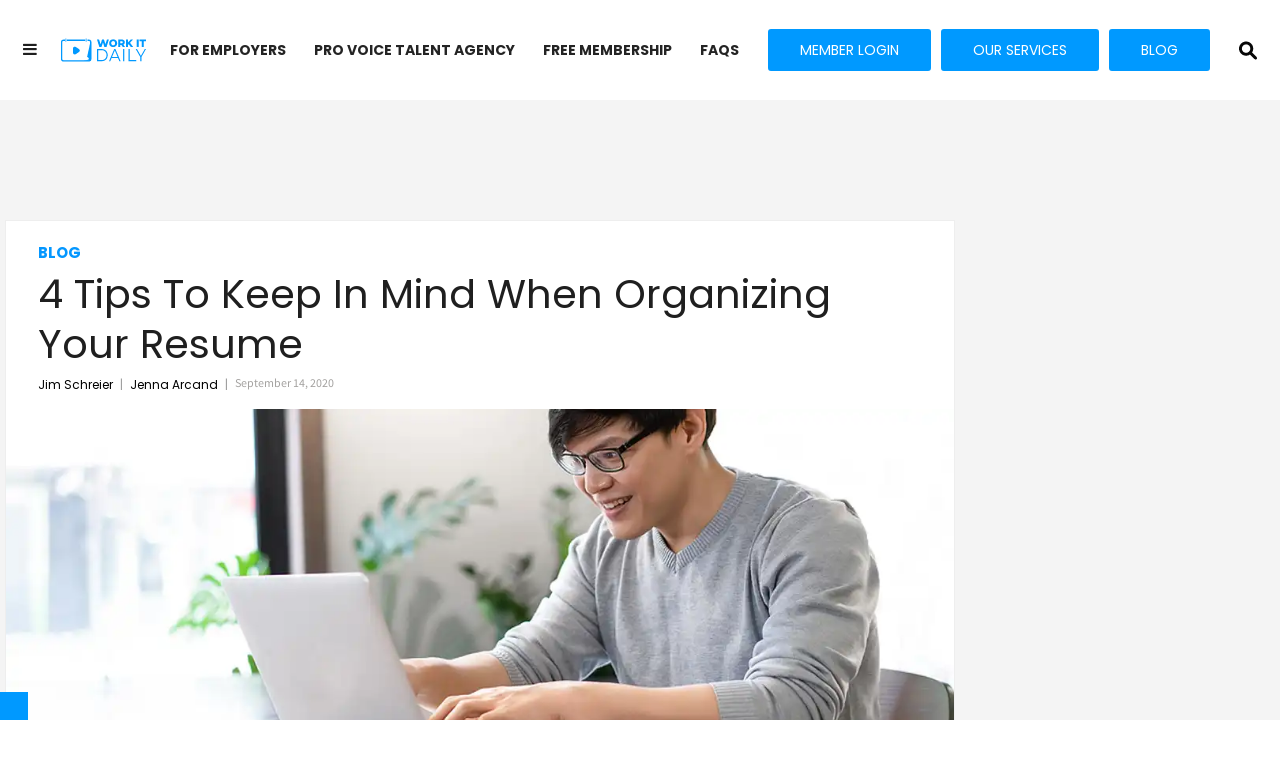

--- FILE ---
content_type: text/css
request_url: https://www.workitdaily.com/assets/css/non-critical/A7C7A0206A81CC2CEE2829005D945929
body_size: 12246
content:
.rm-embed-container{position:relative;}.rm-embed-container.rm-embed-instagram{max-width:540px;}.rm-embed-container.rm-embed-tiktok{max-width:572px;min-height:721px;}.rm-embed-container.rm-embed-tiktok blockquote, .rm-embed-twitter blockquote{all:revert;}.rm-embed-container.rm-embed-tiktok blockquote{margin-left:0;margin-right:0;position:relative;}.rm-embed-container.rm-embed-tiktok blockquote, .rm-embed-container.rm-embed-tiktok blockquote > iframe, .rm-embed-container.rm-embed-tiktok blockquote > section{width:100%;min-height:721px;display:block;}.rm-embed-container.rm-embed-tiktok blockquote > section{position:absolute;top:0;left:0;right:0;bottom:0;display:flex;align-items:center;justify-content:center;flex-direction:column;text-align:center;}.rm-embed-container > .rm-embed, .rm-embed-container > .rm-embed-holder{position:absolute;top:0;left:0;}.rm-embed-holder{display:block;height:100%;width:100%;display:flex;align-items:center;}.rm-embed-container > .rm-embed-spacer{display:block;}.rm-embed-twitter{max-width:550px;margin-top:10px;margin-bottom:10px;}.rm-embed-twitter blockquote{position:relative;height:100%;width:100%;flex-direction:column;display:flex;align-items:center;justify-content:center;flex-direction:column;text-align:center;}.rm-embed-twitter:not(.rm-off) .twitter-tweet{margin:0 !important;}.logo__image, .image-element__img{width:auto;}@media (max-width: 768px){.rm-embed-spacer.rm-embed-spacer-desktop{display:none;}}@media (min-width: 768px){.rm-embed-spacer.rm-embed-spacer-mobile{display:none;}}.rm-component{display:contents !important;}.crop-16x9{padding-bottom:56.25%;}.crop-3x2{padding-bottom:66.6666%;}.crop-2x1{padding-bottom:50%;}.crop-1x2{padding-bottom:200%;}.crop-3x1{padding-bottom:33.3333%;}.crop-1x1{padding-bottom:100%;}.rm-crop-16x9 > .widget__img--tag, .rm-crop-16x9 > div:not(.rm-crop-spacer), .rm-crop-3x2 > .widget__img--tag, .rm-crop-3x2 > div:not(.rm-crop-spacer), .rm-crop-2x1 > .widget__img--tag, .rm-crop-2x1 > div:not(.rm-crop-spacer), .rm-crop-1x2 > .widget__img--tag, .rm-crop-1x2 > div:not(.rm-crop-spacer), .rm-crop-3x1 > .widget__img--tag, .rm-crop-3x1 > div:not(.rm-crop-spacer), .rm-crop-1x1 > .widget__img--tag, .rm-crop-1x1 > div:not(.rm-crop-spacer), .rm-crop-custom > .widget__img--tag, .rm-crop-custom > div:not(.rm-crop-spacer){position:absolute;top:0;left:0;bottom:0;right:0;height:100%;width:100%;object-fit:contain;}.rm-crop-16x9 > .rm-crop-spacer, .rm-crop-3x2 > .rm-crop-spacer, .rm-crop-2x1 > .rm-crop-spacer, .rm-crop-1x2 > .rm-crop-spacer, .rm-crop-3x1 > .rm-crop-spacer, .rm-crop-1x1 > .rm-crop-spacer, .rm-crop-custom > .rm-crop-spacer{display:block;}.rm-crop-16x9 > .rm-crop-spacer{padding-bottom:56.25%;}.rm-crop-3x2 > .rm-crop-spacer{padding-bottom:66.6666%;}.rm-crop-2x1 > .rm-crop-spacer{padding-bottom:50%;}.rm-crop-1x2 > .rm-crop-spacer{padding-bottom:200%;}.rm-crop-3x1 > .rm-crop-spacer{padding-bottom:33.3333%;}.rm-crop-1x1 > .rm-crop-spacer{padding-bottom:100%;}audio, canvas, video{display:inline-block;}audio:not([controls]){display:none;}[hidden]{display:none;}abbr[title]{border-bottom:1px dotted;}blockquote{margin:1em 40px;}dfn{font-style:italic;}ins{background:#ff9;color:#000;text-decoration:none;}mark{background:#ff0;color:#000;font-style:italic;font-weight:bold;}pre, code, kbd, samp{font-family:monospace, serif;_font-family:"courier new", monospace;font-size:1em;}pre{white-space:pre;white-space:pre-wrap;word-wrap:break-word;}q{quotes:none;}sub, sup{font-size:75%;line-height:0;position:relative;vertical-align:baseline;}sup{top:-.5em;}sub{bottom:-.25em;}dd{margin:0 0 0 40px;}figure{margin:0;}fieldset{border:0;margin:0;padding:0;}label{cursor:pointer;}legend{border:0;padding:0;}input[type="checkbox"], input[type="radio"]{box-sizing:border-box;padding:0;}input[type="search"]{-webkit-appearance:textfield;box-sizing:content-box;}textarea{overflow:auto;vertical-align:top;}table{border-collapse:collapse;border-spacing:0;}td{vertical-align:top;}.ir{display:block;border:0;text-indent:-999em;overflow:hidden;background-color:#0000;background-repeat:no-repeat;text-align:left;direction:ltr;}.ir br{display:none;}.hidden{visibility:hidden;display:none !important;}.visuallyhidden{border:0;clip:rect(0 0 0 0);height:1px;margin:-1px;overflow:hidden;padding:0;position:absolute;width:1px;}.invisible{visibility:hidden;}.zindex20{z-index:20;}.zindex30{z-index:30;}.zindex40{z-index:40;}.zindex50{z-index:50;}.noselect{-webkit-touch-callout:none;-webkit-user-select:none;-khtml-user-select:none;-moz-user-select:none;-ms-user-select:none;user-select:none;}.tabs__tab{display:inline-block;padding:10px;}.tabs__tab-content{display:none;}.tabs__tab-content.active{display:block;}textarea{resize:vertical;}.valign-wrapper{display:-webkit-flex;display:-ms-flexbox;display:flex;-webkit-align-items:center;-ms-flex-align:center;align-items:center;}.valign-wrapper .valign{display:block;}#notification{position:fixed;}.article-module__controls-placeholder{position:absolute;}.display-block{display:block;}.full-width{width:100%;}.fa.fa-instagram{font-size:1.15em;}.attribute-data{margin:0 10px 10px 0;padding:5px 10px;background-color:#242424;color:#fff;border-radius:3px;margin-bottom:10px;display:inline-block;}.attribute-data[value=""]{display:none;}.badge{display:inline-block;overflow:hidden;}.badge-image{border-radius:100%;}.sticky-target.legacy{position:relative;}.sticky-target.legacy.sticky-active{position:fixed;}.expanded .content-container{display:block;}.expanded .js-appear-on-expand{opacity:1;height:auto;}.lazyload-placeholder{display:none;position:absolute;text-align:center;background:#0000001a;top:0;bottom:0;left:0;right:0;}div[runner-lazy-loading] .lazyload-placeholder, iframe[runner-lazy-loading] + .lazyload-placeholder{display:block;}.abs-pos-center{position:absolute;top:0;bottom:0;left:0;right:0;margin:auto;}.relative{position:relative;}.runner-spinner{position:absolute;top:0;bottom:0;left:0;right:0;margin:auto;width:50px;}.rm-non-critical-loaded .runner-spinner-circular{animation:rotate 2s linear infinite;height:100%;transform-origin:center;width:100%;position:absolute;top:0;bottom:0;left:0;right:0;margin:auto;}.position-relative{position:relative;}.collection-button{display:inline-block;}.rm-non-critical-loaded .runner-spinner-path{stroke-dasharray:1 200;stroke-dashoffset:0;animation:dash 1.5s ease-in-out infinite, color 6s ease-in-out infinite;stroke-linecap:round;}.pagination-container .pagination-wrapper{display:flex;align-items:center;}.pagination-container .pagination-wrapper a{color:#3b8df2;margin:0 5px;}.js-section-loader-feature-container > .slick-list > .slick-track > .slick-slide:not(.slick-active){height:0;visibility:hidden;}.rebellt-item-media-container .instagram-media{margin-left:auto !important;margin-right:auto !important;}.js-hidden-panel.active{transform:translate3d(0, -100%, 0);}.ad-tag{text-align:center;}.ad-tag__inner{display:inline-block;}.content .ad-tag{margin-left:-5%;margin-right:-5%;}@media (min-width: 768px){.content .ad-tag{margin-left:auto;margin-right:auto;}}.user-prefs{display:none;}.no-mb:not(:last-child){margin-bottom:0;}.no-mt:not(:first-child){margin-top:0;}.sm-mt-0 > *{margin-top:0;}.sm-mt-2 > *{margin-top:20px;}.sm-mb-0 > *{margin-bottom:0;}@media (min-width: 768px){.md-mt-0 > *{margin-top:0;}}@media (min-width: 768px){.md-mt-1 > *{margin-top:10px;}}@media (min-width: 768px){.md-mt-2 > *{margin-top:20px;}}@media (min-width: 768px){.md-mb-0 > *{margin-bottom:0;}}@media (min-width: 768px){.md-mb-1 > *{margin-bottom:10px;}}@media (min-width: 768px){.md-mb-2 > *{margin-bottom:20px;}}@media (min-width: 1024px){.lg-mt-0 > *{margin-top:0;}}@media (min-width: 1024px){.lg-mt-1 > *{margin-top:10px;}}@media (min-width: 1024px){.lg-mt-2 > *{margin-top:20px;}}@media (min-width: 1024px){.lg-mb-0 > *{margin-bottom:0;}}@media (min-width: 1024px){.lg-mb-1 > *{margin-bottom:10px;}}@media (min-width: 1024px){.lg-mb-2 > *{margin-bottom:20px;}}.sm-cp-0{padding:0;}.sm-cp-1{padding:10px;}.sm-cp-2{padding:20px;}@media (min-width: 768px){.md-cp-0{padding:0;}}@media (min-width: 768px){.md-cp-1{padding:10px;}}@media (min-width: 768px){.md-cp-2{padding:20px;}}@media (min-width: 1024px){.lg-cp-0{padding:0;}}@media (min-width: 1024px){.lg-cp-1{padding:10px;}}@media (min-width: 1024px){.lg-cp-2{padding:20px;}}@media only screen and (max-width: 767px){.hide-mobile{display:none !important;}}@media only screen and (max-width: 1023px){.hide-tablet-and-mobile{display:none !important;}}@media only screen and (min-width: 768px) and (max-width: 1023px){.hide-tablet{display:none !important;}}@media only screen and (min-width: 1024px){.hide-desktop{display:none !important;}}.row .col.pull-right{float:right;}.row .col.s1{width:8.33333%;}.row .col.s2{width:16.6667%;}.row .col.s3{width:25%;}.row .col.s4{width:33.3333%;}.row .col.s5{width:41.6667%;}.row .col.s6{width:50%;}.row .col.s7{width:58.3333%;}.row .col.s8{width:66.6667%;}.row .col.s9{width:75%;}.row .col.s10{width:83.3333%;}.row .col.s11{width:91.6667%;}@media only screen and (min-width: 768px){.row .col.m1{width:8.33333%;}}@media only screen and (min-width: 768px){.row .col.m2{width:16.6667%;}}@media only screen and (min-width: 768px){.row .col.m3{width:25%;}}@media only screen and (min-width: 768px){.row .col.m4{width:33.3333%;}}@media only screen and (min-width: 768px){.row .col.m5{width:41.6667%;}}@media only screen and (min-width: 768px){.row .col.m6{width:50%;}}@media only screen and (min-width: 768px){.row .col.m7{width:58.3333%;}}@media only screen and (min-width: 768px){.row .col.m8{width:66.6667%;}}@media only screen and (min-width: 768px){.row .col.m9{width:75%;}}@media only screen and (min-width: 768px){.row .col.m10{width:83.3333%;}}@media only screen and (min-width: 768px){.row .col.m11{width:91.6667%;}}@media only screen and (min-width: 1024px){.row .col.l1{width:8.33333%;}}@media only screen and (min-width: 1024px){.row .col.l2{width:16.6667%;}}@media only screen and (min-width: 1024px){.row .col.l3{width:25%;}}@media only screen and (min-width: 1024px){.row .col.l5{width:41.6667%;}}@media only screen and (min-width: 1024px){.row .col.l6{width:50%;}}@media only screen and (min-width: 1024px){.row .col.l7{width:58.3333%;}}@media only screen and (min-width: 1024px){.row .col.l9{width:75%;}}@media only screen and (min-width: 1024px){.row .col.l10{width:83.3333%;}}@media only screen and (min-width: 1024px){.row .col.l11{width:91.6667%;}}@media only screen and (min-width: 1024px){.row .col.l12{width:100%;}}.widget__section-text{display:block;}.widget__play{position:absolute;width:100%;height:100%;text-align:center;}.rm-widget-image-holder{position:relative;}.rm-video-holder{position:absolute;width:100%;height:100%;top:0;left:0;}.rm-zindex-hidden{display:none;z-index:-1;}.rm-widget-image-holder .widget__play{top:0;left:0;}.image.no-image{background-color:#e4e4e4;}.widget__video{position:relative;}.widget__video .rm-scrop-spacer{padding-bottom:56.25%;}.widget__video.rm-video-tiktok{max-width:605px;}.widget__video video, .widget__video iframe{position:absolute;top:0;left:0;height:100%;}.widget__product-vendor{font-size:1.5em;line-height:1.5;margin:25px 0;}.widget__product-buy-link{margin:15px 0;}.widget__product-buy-link-btn{background-color:#000;color:#fff;display:inline-block;font-size:1.6rem;line-height:1em;padding:1.25rem;font-weight:700;}.widget__product-price{font-size:1.5em;line-height:1.5;margin:25px 0;}.widget__product-compare-at-price{text-decoration:line-through;}.rebellt-item.is--mobile, .rebellt-item.is--tablet{margin-bottom:.85em;}.rebellt-item.show_columns_on_mobile.col2, .rebellt-item.show_columns_on_mobile.col3{display:inline-block;vertical-align:top;}.rebellt-item.show_columns_on_mobile.col2{width:48%;}.rebellt-item.show_columns_on_mobile.col3{width:32%;}@media only screen and (min-width: 768px){.rebellt-item.col2:not(.show_columns_on_mobile), .rebellt-item.col3:not(.show_columns_on_mobile){display:inline-block;vertical-align:top;}}@media only screen and (min-width: 768px){.rebellt-item.col2:not(.show_columns_on_mobile){width:48%;}}@media only screen and (min-width: 768px){.rebellt-item.col3:not(.show_columns_on_mobile){width:32%;}}.rebellt-item.parallax{background-size:cover;background-attachment:fixed;position:relative;left:calc(50% - 50vw);width:100vw;min-height:100vh;padding:0 20%;box-sizing:border-box;max-width:inherit;text-align:center;z-index:3;}.rebellt-item.parallax.is--mobile{background-position:center;margin-bottom:0;padding:0 15%;}.rebellt-item.parallax h3, .rebellt-item.parallax p{color:#fff;text-shadow:1px 0 #000;}.rebellt-item.parallax.is--mobile p{font-size:18px;font-weight:400;}.rebellt-ecommerce h3{font-size:1.8em;margin-bottom:15px;}.rebellt-ecommerce--vendor{font-size:1.5em;line-height:1.5;margin:25px 0;}.rebellt-ecommerce--price{font-size:1.5em;line-height:1.5;margin:25px 0;}.rebellt-ecommerce--compare-at-price{text-decoration:line-through;}.rebellt-ecommerce--buy{margin:15px 0;}.rebellt-ecommerce--btn{background-color:#000;color:#fff;display:inline-block;font-size:1.6rem;line-height:1em;padding:1.25rem;font-weight:700;}.rebelbar.skin-simple{height:50px;line-height:50px;color:#1f1f1f;font-size:1.2rem;border-left:none;border-right:none;background-color:#fff;}.rebelbar.skin-simple .rebelbar__inner{position:relative;height:100%;margin:0 auto;padding:0 20px;max-width:1300px;}.rebelbar.skin-simple .logo{float:left;}.rebelbar.skin-simple .logo__image{max-height:50px;max-width:190px;}.rebelbar--fake.skin-simple{position:relative;border-color:#fff;}.rebelbar--fixed.skin-simple{position:absolute;width:100%;z-index:3;}.with-fixed-header .rebelbar--fixed.skin-simple{position:fixed;top:0;}.rebelbar.skin-simple .rebelbar__menu-toggle{position:relative;cursor:pointer;float:left;text-align:center;font-size:0;width:50px;margin-left:-15px;height:100%;color:#1f1f1f;}.rebelbar.skin-simple i{vertical-align:middle;display:inline-block;font-size:20px;}.rebelbar.skin-simple .rebelbar__section-links{display:none;padding:0 100px 0 40px;overflow:hidden;height:100%;}.rebelbar.skin-simple .rebelbar__section-list{margin:0 -15px;height:100%;}.rebelbar.skin-simple .rebelbar__section-links li{display:inline-block;padding:0 15px;text-align:left;}.rebelbar.skin-simple .rebelbar__section-link{color:#1f1f1f;display:block;font-size:1.8rem;font-weight:400;text-decoration:none;}.rebelbar.skin-simple .rebelbar__sharebar.sharebar{display:none;}.rebelbar.skin-simple .rebelbar__section-list.js--active .rebelbar__more-sections-button{visibility:visible;}.rebelbar.skin-simple .rebelbar__more-sections-button{cursor:pointer;visibility:hidden;}.rebelbar.skin-simple #rebelbar__more-sections{visibility:hidden;position:fixed;line-height:70px;left:0;width:100%;background-color:#1f1f1f;}.rebelbar.skin-simple #rebelbar__more-sections a{color:#fff;}.rebelbar.skin-simple #rebelbar__more-sections.opened{visibility:visible;}@media only screen and (min-width: 768px){.rebelbar.skin-simple .rebelbar__menu-toggle{margin-right:15px;}}@media only screen and (min-width: 768px){.rebelbar.skin-simple{height:100px;line-height:100px;font-weight:700;}}@media only screen and (min-width: 768px){.rebelbar.skin-simple .logo__image{max-width:350px;max-height:100px;}}@media only screen and (min-width: 768px){.rebelbar.skin-simple .rebelbar__inner{padding:0 40px;}}@media only screen and (min-width: 768px){.rebelbar.skin-simple .rebelbar__sharebar.sharebar{float:left;margin-top:20px;margin-bottom:20px;padding-left:40px;}}@media (min-width: 960px){.rebelbar.skin-simple .rebelbar__section-links{display:block;}}@media (min-width: 960px){.with-floating-shares .rebelbar.skin-simple .search-form{display:none;}}@media (min-width: 960px){.with-floating-shares .rebelbar.skin-simple .rebelbar__sharebar.sharebar{display:block;}}@media (min-width: 960px){.with-floating-shares .rebelbar.skin-simple .rebelbar__section-links{display:none;}}.menu-overlay{position:fixed;top:-100%;left:0;height:0;width:100%;cursor:pointer;visibility:hidden;opacity:0;transition:opacity .2s;}.menu-opened .menu-overlay{visibility:visible;height:100%;z-index:1;opacity:1;top:0;}@media only screen and (min-width: 768px){.menu-opened .menu-overlay{z-index:10;background:#fff9;}}@media (min-width: 960px){.logged-out-user .rebelbar.skin-simple .menu-overlay{display:none;}}@media (min-width: 600px){.rm-resized-container-5{width:5%;}}@media (min-width: 600px){.rm-resized-container-10{width:10%;}}@media (min-width: 600px){.rm-resized-container-15{width:15%;}}@media (min-width: 600px){.rm-resized-container-20{width:20%;}}@media (min-width: 600px){.rm-resized-container-25{width:25%;}}@media (min-width: 600px){.rm-resized-container-30{width:30%;}}@media (min-width: 600px){.rm-resized-container-35{width:35%;}}@media (min-width: 600px){.rm-resized-container-40{width:40%;}}@media (min-width: 600px){.rm-resized-container-45{width:45%;}}@media (min-width: 600px){.rm-resized-container-50{width:50%;}}@media (min-width: 600px){.rm-resized-container-55{width:55%;}}@media (min-width: 600px){.rm-resized-container-60{width:60%;}}@media (min-width: 600px){.rm-resized-container-65{width:65%;}}@media (min-width: 600px){.rm-resized-container-70{width:70%;}}@media (min-width: 600px){.rm-resized-container-75{width:75%;}}@media (min-width: 600px){.rm-resized-container-80{width:80%;}}@media (min-width: 600px){.rm-resized-container-85{width:85%;}}@media (min-width: 600px){.rm-resized-container-90{width:90%;}}@media (min-width: 600px){.rm-resized-container-95{width:95%;}}@media (min-width: 600px){.rm-resized-container-100{width:100%;}}.sharebar{margin:0 -4px;padding:0;font-size:0;line-height:0;}.sharebar a{color:#fff;}.sharebar .share, .sharebar .share-plus{display:inline-block;margin:0 4px;font-size:14px;font-weight:400;padding:0 10px;width:20px;min-width:20px;height:40px;line-height:38px;text-align:center;vertical-align:middle;border-radius:2px;}.sharebar .share-plus i, .sharebar .share i{display:inline-block;vertical-align:middle;}.sharebar .hide-button{display:none;}.sharebar.enable-panel .hide-button{display:inline-block;}.sharebar.enable-panel .share-plus{display:none;}.sharebar.with-first-button-caption:not(.enable-panel) .share:first-child{width:68px;}.sharebar--fixed{display:none;position:fixed;bottom:0;z-index:1;text-align:center;width:100%;left:0;margin:20px auto;}.with-floating-shares .sharebar--fixed{display:block;}.sharebar.fly_shared:not(.enable-panel) .share:nth-child(5){display:none;}.share-media-panel .share-media-panel-pinit{position:absolute;right:0;bottom:0;background-color:#0000;}.share-media-panel-pinit_share{background-image:url("/static/img/whitelabel/runner/spritesheets/pin-it-sprite.png");background-color:#bd081c;background-position:-1px -17px;border-radius:4px;float:right;height:34px;margin:7px;width:60px;background-size:194px;}@media (min-width: 768px){.sharebar .share-plus .fa, .sharebar .share .fa{font-size:22px;}}@media (min-width: 768px){.sharebar .share, .sharebar .share-plus{padding:0 15px;width:30px;min-width:30px;height:60px;line-height:60px;margin:0 4px;font-size:16px;}}@media (min-width: 768px){.sharebar.with-first-button-caption:not(.enable-panel) .share:first-child{width:180px;}}@media (min-width: 768px){.share-media-panel-pinit_share{background-position:-60px -23px;height:45px;margin:10px;width:80px;}}.action-btn{display:block;font-size:1.6rem;color:#242424;cursor:pointer;border:2px solid #242424;border-color:#242424;border-radius:2px;line-height:1em;padding:1.6rem;font-weight:700;text-align:center;}.section-headline__text{font-size:3rem;font-weight:700;line-height:1;}.section-headline__text{color:#1f1f1f;}@media (min-width: 768px){.section-headline__text{font-size:3.6rem;}}@media (min-width: 768px){.content__main .section-headline__text{margin-top:-.3rem;margin-bottom:2rem;}}.module-headline__text{font-size:3rem;font-weight:700;color:#242424;}@media (min-width: 768px){.module-headline__text{font-size:3.6rem;}}.search-form{position:absolute;top:0;right:20px;z-index:1;}.search-form__text-input{display:none;height:42px;font-size:1.3rem;background-color:#f4f4f4;border:none;color:#8f8f8f;text-indent:10px;padding:0;width:220px;position:absolute;right:-10px;top:0;bottom:0;margin:auto;}.search-form .search-form__submit{display:none;position:relative;border:none;bottom:2px;background-color:#0000;}.show-search .search-form__close{position:absolute;display:block;top:0;bottom:0;margin:auto;height:1rem;right:-28px;}.search-form__open{vertical-align:middle;bottom:2px;display:inline-block;position:relative;color:#1f1f1f;font-size:1.9rem;}.show-search .search-form__text-input{display:block;}.show-search .search-form__submit{display:inline-block;vertical-align:middle;padding:0;color:#1f1f1f;font-size:1.9rem;}.search-form__close, .show-search .search-form__open{display:none;}.quick-search{display:block;border-bottom:1px solid #d2d2d2;padding:24px 0 28px;margin-bottom:20px;position:relative;}.quick-search__submit{background-color:#0000;border:0;padding:0;margin:0;position:absolute;zoom:.75;color:#000;}.quick-search__input{background-color:#0000;border:0;padding:0;font-size:1.5rem;font-weight:700;line-height:3em;padding-left:40px;width:100%;box-sizing:border-box;}@media (min-width: 768px){.search-form{right:40px;}}@media (min-width: 768px){.quick-search{margin-bottom:40px;padding:0 0 20px;}}@media (min-width: 768px){.quick-search__submit{zoom:1;}}@media (min-width: 768px){.quick-search__input{line-height:2.2em;padding-left:60px;}}.social-links__link{display:inline-block;padding:12px;line-height:0;width:25px;height:25px;border-radius:50%;margin:0 6px;font-size:1.5em;text-align:center;position:relative;vertical-align:middle;color:#fff;}.social-links__link > span{position:absolute;top:0;left:0;right:0;bottom:0;margin:auto;height:1em;}.article__body{font-family:Montserrat, sans-serif;}.body-description .horizontal-rule{border-top:2px solid #eee;}.article-content blockquote{border-left:5px solid #242424;border-left-color:#242424;color:#656565;padding:0 0 0 25px;margin:1em 0 1em 25px;}.article__splash-custom{position:relative;}.article-content .media-caption{color:#9a9a9a;font-size:1.4rem;line-height:2;}.giphy-image{margin-bottom:0;}.article-body a{word-wrap:break-word;}.article-content .giphy-image__credits-wrapper{margin:0;}.article-content .giphy-image__credits{color:#000;font-size:1rem;}.article-content .image-media, .article-content .giphy-image .media-photo-credit{display:block;}.tags{color:#242424;margin:0 -5px;}.tags__item{margin:5px;display:inline-block;}.tags .tags__item{line-height:1;}.slideshow .carousel-control{overflow:hidden;}.shortcode-media .media-caption, .shortcode-media .media-photo-credit{display:block;}@media (min-width: 768px){.tags{margin:0 -10px;}}@media (min-width: 768px){.tags__item{margin:10px;}}@media (min-width: 768px){.article-content__comments-wrapper{border-bottom:1px solid #d2d2d2;margin-bottom:20px;padding-bottom:40px;}}.subscription-widget{background:#242424;padding:30px;}.subscription-widget .module-headline__text{text-align:center;font-size:2rem;font-weight:400;color:#fff;}.subscription-widget .social-links{margin-left:-10px;margin-right:-10px;text-align:center;font-size:0;}.subscription-widget .social-links__link{display:inline-block;vertical-align:middle;width:39px;height:39px;color:#fff;box-sizing:border-box;border-radius:50%;font-size:20px;margin:0 5px;line-height:35px;background:none;border:2px solid #fff;border-color:#fff;}.subscription-widget .social-links__link .fa-instagram{margin:5px 0 0 1px;}.subscription-widget__site-links{margin:30px -5px;text-align:center;font-size:.8em;}.subscription-widget__site-link{padding:0 5px;color:inherit;}.newsletter-element__form{text-align:center;position:relative;max-width:500px;margin-left:auto;margin-right:auto;}.newsletter-element__submit, .newsletter-element__input{border:0;padding:10px;font-size:1.6rem;font-weight:500;height:40px;line-height:20px;margin:0;}.newsletter-element__submit{background:#242424;color:#fff;position:absolute;top:0;right:0;}.newsletter-element__input{background:#f4f4f4;width:100%;color:#8f8f8f;padding-right:96px;box-sizing:border-box;}.gdpr-cookie-wrapper{position:relative;left:0;right:0;padding:.5em;box-sizing:border-box;}.gdpr-cookie-controls{text-align:right;}.runner-authors-list{margin-top:0;margin-bottom:0;padding-left:0;list-style-type:none;}.runner-authors-author-wrapper{display:flex;flex-direction:row;flex-wrap:nowrap;justify-content:flex-start;align-items:stretch;align-content:stretch;}.runner-authors-avatar-thumb{display:inline-block;border-radius:100%;width:55px;height:55px;background-repeat:no-repeat;background-position:center;background-size:cover;overflow:hidden;}.runner-authors-avatar-thumb img{width:100%;height:100%;display:block;object-fit:cover;border-radius:100%;}.runner-authors-avatar-fallback{display:flex;align-items:center;justify-content:center;width:100%;height:100%;font-size:12px;line-height:1.1;text-align:center;padding:4px;background:#e0e0e0;color:#555;font-weight:600;text-transform:uppercase;border-radius:100%;overflow:hidden;}.runner-authors-author-info{width:calc(100% - 55px);}.runner-author-name-container{padding:0 6px;}.rm-breadcrumb__list{margin:0;padding:0;}.rm-breadcrumb__item{list-style-type:none;display:inline;}.rm-breadcrumb__item:last-child .rm-breadcrumb__separator{display:none;}.rm-breadcrumb__item:last-child .rm-breadcrumb__link, .rm-breadcrumb__link.disabled{pointer-events:none;color:inherit;}.share-buttons .social-tab-i a{margin-right:0;}.share-buttons .social-tab-i li{line-height:1px;float:left;}.share-buttons .social-tab-i ul{margin:0;padding:0;list-style:none;}.share-tab-img{max-width:100%;padding:0;margin:0;position:relative;overflow:hidden;display:inline-block;}.share-buttons .social-tab-i{position:absolute;bottom:0;right:0;margin:0;padding:0;z-index:1;list-style-type:none;}.close-share-mobile, .show-share-mobile{background-color:#000000bf;}.share-buttons .social-tab-i.show-mobile-share-bar .close-share-mobile, .share-buttons .social-tab-i .show-share-mobile, .share-buttons .social-tab-i .share{width:30px;height:30px;line-height:27px;padding:0;text-align:center;display:inline-block;vertical-align:middle;}.share-buttons .social-tab-i.show-mobile-share-bar .show-share-mobile, .share-buttons .social-tab-i .close-share-mobile{display:none;}.share-buttons .social-tab-i .icons-share{vertical-align:middle;display:inline-block;font:14px / 1 FontAwesome;color:#fff;}@media only screen and (max-width: 768px){.share-tab-img .social-tab-i{display:block;}}@media only screen and (max-width: 768px){.share-buttons .social-tab-i .share{display:none;}}@media only screen and (max-width: 768px){.share-buttons .social-tab-i.show-mobile-share-bar .share{display:block;}}@media only screen and (max-width: 768px){.social-tab-i li{float:left;}}@media only screen and (min-width: 769px){.social-tab-i .close-share-mobile, .social-tab-i .show-share-mobile{display:none !important;}}@media only screen and (min-width: 769px){.share-tab-img .social-tab-i{display:none;}}@media only screen and (min-width: 769px){.share-buttons .social-tab-i .share{width:51px;height:51px;line-height:47px;}}@media only screen and (min-width: 769px){.share-buttons .social-tab-i{margin:5px 0 0 5px;top:0;left:0;bottom:auto;right:auto;display:none;}}@media only screen and (min-width: 769px){.share-buttons .social-tab-i .share{display:block;}}.accesibility-hidden{border:0;clip:rect(1px 1px 1px 1px);clip:rect(1px, 1px, 1px, 1px);height:1px;margin:-1px;overflow:hidden;padding:0;position:absolute;width:1px;background:#000;color:#fff;}body:not(.rm-non-critical-loaded) .follow-button{display:none;}.posts-custom[data-attr-layout_columns="2"] article, .posts-custom[data-attr-layout_columns="3"] article, .posts-custom[data-attr-layout_columns="4"] article{margin:0 10px;}.posts-custom[data-attr-layout_columns="2"] .posts-wrapper, .posts-custom[data-attr-layout_columns="3"] .posts-wrapper, .posts-custom[data-attr-layout_columns="4"] .posts-wrapper{margin-left:-10px;margin-right:-10px;}@media (min-width: 768px){.posts-custom[data-attr-layout_columns="2"] .widget{width:50%;}}@media (min-width: 768px){.posts-custom[data-attr-layout_columns="3"] .widget{width:33.3333%;}}@media (min-width: 768px){.posts-custom[data-attr-layout_columns="4"] .widget{width:25%;}}.posts-custom .widget__head .widget__body{position:absolute;padding:5%;bottom:0;left:0;box-sizing:border-box;width:100%;background:#0006;background:linear-gradient(#0000 5%, #00000080);}.posts-custom .widget__head .social-author__name, .posts-custom .widget__head .main-author__name, .posts-custom .widget__head .social-author__social-name, .posts-custom .widget__head .main-author__social-name, .posts-custom .widget__head .widget__headline, .posts-custom .widget__head .widget__subheadline{color:#fff;}.posts-custom .widget__subheadline *{display:inline;}.posts-custom .main-author__social-name, .posts-custom .social-author__social-name{color:#757575;display:block;font-size:1.2rem;line-height:.8em;}.posts-custom[data-attr-layout_carousel] .widget{margin-bottom:0 !important;}.posts-custom[data-attr-layout_carousel][data-attr-layout_columns="1"] .posts-wrapper:not(.slick-initialized) .widget:not(:first-child), .posts-custom[data-attr-layout_carousel]:not([data-attr-layout_columns="1"]) .posts-wrapper:not(.slick-initialized){display:none !important;}.posts-custom .slick-arrow{position:absolute;top:0;bottom:0;width:7%;max-width:60px;min-width:45px;min-height:60px;height:15%;color:#fff;border:0;margin:auto 10px;background:#242424;z-index:1;cursor:pointer;font-size:1.6rem;line-height:1;opacity:.9;}.posts-custom .slick-prev{left:0;}.posts-custom .slick-next{right:0;}.posts-custom .slick-dots{display:block;padding:10px;box-sizing:border-box;text-align:center;margin:0 -5px;}.posts-custom .slick-dots li{display:inline-block;margin:0 5px;}.posts-custom .slick-dots button{font-size:0;width:10px;height:10px;display:inline-block;line-height:0;border:0;background:#242424;border-radius:7px;padding:0;margin:0;vertical-align:middle;outline:none;}.posts-custom blockquote{border-left-color:#242424;}.posts-custom .media-caption{color:#9a9a9a;font-size:1.4rem;line-height:2;}.posts-custom .giphy-image__credits-wrapper{margin:0;}.posts-custom .giphy-image__credits{color:#000;font-size:1rem;}.posts-custom .widget__shares.enable-panel .share-plus, .posts-custom .widget__shares:not(.enable-panel) .hide-button{display:none;}.infinite-scroll-wrapper.rm-loading{width:1px;}.rm-loadmore-placeholder.rm-loading{display:block;width:100%;}.social-tab-buttons button.share{border:none;}.post-splash-custom, .post-splash-custom .widget__head{position:relative;}.post-splash-custom .widget__head .widget__body{position:absolute;padding:5%;bottom:0;left:0;box-sizing:border-box;width:100%;background:#0006;background:-webkit-linear-gradient(#0000 5%, #00000080);background:-o-linear-gradient(#0000 5%, #00000080);background:-moz-linear-gradient(#0000 5%, #00000080);background:linear-gradient(#0000 5%, #00000080);}.post-splash-custom .headline{font-size:2rem;font-weight:700;position:relative;}.post-splash-custom .post-controls{position:absolute;top:0;left:0;z-index:2;}.post-splash-custom hr{display:none;}.post-splash-custom .widget__section{display:block;}.post-splash-custom .post-date{display:block;}.post-splash-custom .photo-credit p, .post-splash-custom .photo-credit a{font-size:1.1rem;margin:0;}.post-splash-custom .widget__subheadline *{display:inline;}.post-splash-custom .widget__image .headline, .post-splash-custom .widget__image .photo-credit, .post-splash-custom .widget__image .photo-credit p, .post-splash-custom .widget__image .photo-credit a, .post-splash-custom .widget__image .post-date{color:#fff;}@media (min-width: 768px){.post-splash-custom .headline{font-size:3.6rem;}}.post-splash-custom .widget__shares.enable-panel .share-plus, .post-splash-custom .widget__shares:not(.enable-panel) .hide-button{display:none;}.post-splash-custom .widget__shares{margin-left:-10px;margin-right:-10px;font-size:0;}.post-splash-custom .widget__shares .share{display:inline-block;padding:5px;line-height:0;width:25px;height:25px;border-radius:50%;margin:0 10px;font-size:1.5rem;text-align:center;position:relative;vertical-align:middle;color:#fff;}.post-splash-custom .widget__shares i{position:absolute;top:0;left:0;right:0;bottom:0;margin:auto;height:1em;}.post-authors{font-size:1.1em;line-height:1;padding-bottom:20px;margin-bottom:20px;color:#9a9a9a;border-bottom:1px solid #d2d2d2;}.post-authors__name, .post-authors__date{display:inline-block;vertical-align:middle;}.post-authors__name{font-weight:600;}.post-authors__date{margin-left:7px;}.post-authors__fb-like{float:right;overflow:hidden;}.post-authors__list{list-style:none;display:inline-block;vertical-align:middle;margin:0;padding:0;}.post-author{display:inline;}.post-author__avatar{z-index:0;border-radius:100%;object-fit:cover;width:50px;height:50px;}.post-author__avatar, .post-author__name{display:inline-block;vertical-align:middle;}.post-author__bio p{margin:0;}.post-pager__spacing{display:table-cell;padding:0;width:5px;}.post-pager__btn{display:table-cell;font-size:1.6rem;background:#242424;color:#fff;cursor:pointer;line-height:1em;padding:1.6rem;font-weight:700;text-align:center;}.post-pager__btn .fa{transition:padding .2s;}.post-pager__spacing:first-child, .post-pager__spacing:last-child{display:none;}.arrow-link{font-weight:600;font-size:1.5rem;color:#242424;margin:0 -.5rem;text-align:right;position:relative;}.arrow-link__anchor span{vertical-align:middle;margin:0 .5rem;}.logo__anchor{display:block;font-size:0;}.logo__image.with-bounds{max-width:190px;max-height:100px;}@media (min-width: 768px){.logo__image.with-bounds{max-width:350px;}}.share-plus{background-color:#afafaf;}.share-apple{background-color:#000;}.share-pinterest{background-color:#ce1e1f;}.share-googleplus{background-color:#df4a32;}.share-reddit{background-color:#ff4300;}.share-email{background-color:#5e7286;}.share-tumblr{background-color:#2c4762;}.share-sms{background-color:#ff922b;}.share-whatsapp{background-color:#4dc247;}.share-instagram{background-color:#3f729b;}.share-youtube{background-color:#cd201f;}.share-slack{background-color:#36c5f0;}.share-openid{background-color:#f7931e;}.share-st{background-color:#eb4924;}.share-copy-link{background-color:#159397;}.listicle-slideshow__thumbnails{margin:0 -.5%;overflow:hidden;white-space:nowrap;min-height:115px;}.listicle-slideshow__thumbnail{width:19%;margin:.5%;display:inline-block;cursor:pointer;}.listicle-slideshow-pager{display:none;}.rm-non-critical-loaded .listicle-slideshow-pager{display:contents;}.rm-top-sticky-flexible{position:fixed;z-index:4;top:0;left:0;width:100%;transform:translate3d(0, 0, 0);}.rm-top-sticky-stuck{position:relative;}.rm-top-sticky-stuck .rm-top-sticky-floater{position:fixed;z-index:4;top:0;left:0;width:100%;transform:translate3d(0, -200px, 0);}.rm-top-sticky-stuck.rm-stuck .rm-top-sticky-floater{transform:translate3d(0, 0, 0);}.leaderboard--wrapper{margin:20px auto;}.img-all{margin-top:15px;margin-left:25px;}.img-all a{display:inline-block;margin:0 5px;}.linkz-three ul{border-bottom:2px solid #e1e1e1;width:80%;margin:0 auto;}.linkz-three li a{font-family:Poppins;font-style:normal;font-weight:400;font-size:17px;line-height:40px;text-transform:uppercase;color:#282828;display:block;}.linkz-three li a.mobile-extra__link{display:none;}@media only screen and (min-width: 768px){.menu-global .ctalinks{display:none !important;}}.topsearch.activ .search_close{margin-top:-20px !important;right:-18px !important;}.newnavbar .toplogo .image-element .image-element__img{position:relative;top:5px;height:37px !important;}.article__body{position:relative !important;}#bg_layer{background-color:#0006;bottom:0;display:block;left:0;position:fixed;right:0;top:0;z-index:5;display:none;}.bg_top a.list__item{padding:.8em;}.include_list{list-style:none;}.include_list li{padding:0 0 20px 55px;}.try_button{border-radius:10000px;padding:20px 32px;background:#fff;color:#3600a8;font-weight:bold;text-align:center;}.top_container .try_button{float:right;text-align:right;padding:0 32px;line-height:4;margin:10px 0 0 35px;font-size:10pt !important;}.mobile-menu__data{display:block;position:absolute;background:#09f;height:-webkit-fill-available;top:0;right:0;padding:25px;text-align:center;z-index:6;display:none;}.mobile-menu__data .try_button{padding:0 25px;line-height:3;font-size:9pt;margin:0;}.white_box_container strong{color:#09f;}#mobile-menu__close{color:#000;padding-bottom:30px;float:left;width:-webkit-fill-available;text-align:left;}#mobile-menu{float:left;color:#000;}.bottom_newnav{display:flex;}@media (max-width: 767px){.wrapper__interscroller{min-height:620px !important;}}@media (max-width: 767px){.LeadMedia .widget__body .body-description .conn .widget__brief .cnx-main-container, .LeadMedia .widget__body .body-description > p:first-of-type + .cnx-main-container{position:absolute;height:281px !important;}}@media (max-width: 767px){.LeadMedia .widget__body .body-description > p:first-of-type + .cnx-main-container{transform:translateY(calc(-100% - 20px))translateX(-20px);}}@media (max-width: 767px){.LeadMedia .widget__body .body-description > p:first-of-type + .cnx-main-container .cnx-ratio{max-height:52vw;padding:0 !important;height:230px !important;}}@media (max-width: 767px){.LeadMedia .widget__body .body-description > p:first-of-type + .cnx-main-container .cnx-playspace-footer{border:none;}}@media (max-width: 767px){.widget__brief .cnx-main-container{bottom:-8px;}}@media (max-width: 767px){.menu-global .ctalinks .list a.list__item:last-child{color:#fff !important;}}@media only screen and (max-width: 768px){.include_list li{padding:0 0 30px;}}@media only screen and (max-width: 768px){.try_button{display:block;}}@media (max-width: 767px){#drift-widget{bottom:50px !important;max-width:100% !important;}}@media only screen and (max-width: 1336px){.topsearch.activ .search_close{margin-top:-30px !important;right:5px !important;}}@media only screen and (max-width: 1336px){.newnavbar .topsearch.activ{top:20px !important;}}@media only screen and (max-width: 768px){.menu-opened .menu-global{margin-top:70px !important;}}@media only screen and (max-width: 768px){.newnavbar .ctalinks .ctalinks-desktop{display:none;}}@media only screen and (max-width: 768px){.newnavbar .toplogo .image-element .image-element__img{position:relative;right:15px;}}@media only screen and (max-width: 1336px){.top_newnavin.ad-fix{transition:margin-top .5s ease-in-out;transform:translateY(70px);background-color:#fff;}}.mid_newnav{width:100%;}.mid_newnav{background:#0497ff;height:55px;overflow:hidden;}.mid_newnav .list .list__item{display:inline-block;height:55px;line-height:55px;padding:0 15px;color:#fff;font-family:Poppins;font-size:14px;font-style:normal;font-weight:400;letter-spacing:0;position:relative;}.bottom_newnav{text-align:center;}.bottom_newnav .list .list__item{display:inline-block;height:40px;line-height:40px;padding:0 10px;color:#b04ff3;font-family:Poppins;font-size:13px;font-style:normal;font-weight:400;letter-spacing:0;text-align:left;border:1px solid #b04ff3;margin:10px 5px;border-radius:3px;box-sizing:border-box;}.bottom_newnav{height:60px;overflow:hidden;}.newnavbar .toplogo .image-element{display:inline-block;margin:0 0 0 5px !important;}.newnavbar .toplogo .image-element .image-element__img{height:24px;margin:0;}.newnavbar .topsearch.activ{display:inline-block;}.topsearch.activ .search_close{position:absolute;top:0;display:inline-block;font-size:34px;line-height:44px;width:30px;right:55px;text-align:center;z-index:10;cursor:pointer;}.search_btn.activ{opacity:0;}.search_btn.activ .search_close{display:inline-block;}.topsearch .search-widget__submit{position:absolute;top:0;right:0;}.menu-global .list{padding:15px 0 0;margin:0 !important;}.menu-global .ctalinks{display:none;}.CardPost .NewDesignPost .widget__headline-text{font-size:23px;line-height:1.1;display:-webkit-box;-webkit-line-clamp:2;-webkit-box-orient:vertical;overflow:hidden;}.CardPost .NewDesignPost .posts-custom .widget__headline{font-size:24px;line-height:1.2;}.CardPost .NewDesignPost .posts-custom .widget{border:0;}.CardPost .NewDesignPost .widget__body{min-height:140px;}.rbl-ad{width:100%;}@media only screen and (max-width: 1260px){.mid_newnav .list .list__item{font-size:13px;padding:0 10px;}}@media only screen and (max-width: 1100px){.mid_newnav .list .list__item{font-size:12px;}}@media only screen and (max-width: 768px){.newnavbar .toplogo .image-element .image-element__img{width:unset !important;}}@media only screen and (max-width: 768px){.menu-opened .menu-global{margin-top:80px;z-index:99;}}@media only screen and (max-width: 768px){.menu-opened .hmenu .fa.fa-bars{content:"" !important;}}@media only screen and (max-width: 768px){.menu-global .ctalinks{padding:0 35px;box-sizing:border-box;display:none;width:100%;margin-top:-10px;}}@media only screen and (max-width: 768px){.menu-global .ctalinks .list{width:100%;border-bottom:2px solid #e1e1e1;padding-bottom:5px;}}@media only screen and (max-width: 768px){.menu-global .ctalinks .list a.list__item:last-child{color:#b04ff3 !important;}}@media only screen and (max-width: 768px){.mid_newnav .list .list__item{height:40px;line-height:40px;}}@media only screen and (max-width: 768px){.mid_newnav{height:40px;}}@media only screen and (max-width: 768px){.newnavbar .topsearch.activ{background:#eee;width:100%;}}@media only screen and (max-width: 768px){.topsearch.activ .search_close{right:7px;}}@media only screen and (max-width: 768px){.search_btn.activ{opacity:1;}}@media (min-width: 768px){.menu-opened .hmenu .rebelbar__menu-toggle{position:absolute;left:4px;}}@media (min-width: 768px){html .menu-opened .all-content-wrapper{-webkit-transform:translate(320px) !important;transform:translate(320px) !important;transform:translate3d(320px, 0, 0) !important;}}@media (min-width: 768px){body.menu-opened{position:fixed;width:100%;}}.photo-caption a{text-decoration:underline;}.photo-credit a{color:#0497ff;text-decoration:underline;}.NewDesignPost .body-description p em br:only-child{display:none;}.sticky-target.sticky-active{z-index:2;}.js-appear-on-expand > p{margin-top:0;}.js-appear-on-expand > p:empty{display:none;}.pageTitle{text-align:center;position:relative;overflow:hidden;max-width:calc(100% - 40px);margin:0 auto;}.pageTitle h1{margin-block-start:20px;margin-block-end:20px;}.pageTitle .text-element h1{font-size:26px;font-weight:700;font-style:normal;font-stretch:normal;line-height:40.5px;letter-spacing:normal;text-align:center;color:#000;padding:10px 15px;background:#fff;display:inline-block;z-index:8;position:relative;height:60px;text-transform:capitalize;box-sizing:border-box;font-family:Poppins;}.ctaNewsletterRight .social-links a{margin:15px 0 0 10px;background:#0497ff;}.social-links{text-align:right;}.social-links__link .fa-tiktok{background-image:url("data:image/svg+xml,<svg xmlns=\"http://www.w3.org/2000/svg\" width=\"28\" height=\"32\" viewBox=\"0 0 448 512\"><path fill=\"%23FFF\" d=\"M448 209.91a210.06 210.06 0 0 1-122.77-39.25v178.72A162.55 162.55 0 1 1 185 188.31v89.89a74.62 74.62 0 1 0 52.23 71.18V0h88a121.18 121.18 0 0 0 1.86 22.17A122.18 122.18 0 0 0 381 102.39a121.43 121.43 0 0 0 67 20.14Z\"/></svg>");background-repeat:no-repeat;background-size:contain;background-position:center;}.ctaNewsletterRight .social-links__link > span.fa-facebook{top:8px;}.adhesion_wrapper.adhesion_container{background-color:#ffffffb3 !important;}.ad-tag{margin:15px 0 -25px;}.adtag{width:100%;background:#eee;min-height:90px;border:1px solid #ddd;display:inline-block;box-sizing:border-box;position:relative;}.rblad-wit_native_content{margin-top:0;margin-bottom:0;}.ad-tag__inner{width:100%;text-align:center;padding:0 0 20px;box-sizing:border-box;}.adtag_90{max-width:728px;height:90px;}.adtag_160{max-width:728px;height:160px;}.adtag_250{max-width:728px;height:250px;margin-bottom:20px;}.adtag_300{max-width:300px;height:300px;}.rightBar .ad-tag:first-child{margin-top:0;}.adtag_sticky{width:300px;}.share-fliboard svg{top:7px;}.pageTitle .searchMainWrapper{position:relative;}.pageTitle .SearchMainBar{position:absolute;width:100%;height:100%;background:#f4f4f4;top:0;right:0;bottom:0;left:0;z-index:8;}.pageTitle .search-widget{position:relative;height:50px;margin:25px 0;line-height:50px;font-size:26px;background:#fff;border:1px solid #ccc;text-align:left;padding-left:20px;width:96%;margin:0 2%;box-sizing:border-box;}.pageTitle .search-widget .search-widget button{margin-top:3px;}.ctaNewsletter{background:#0497ff;padding:0 20px 0 5px;margin:20px auto;box-sizing:border-box;position:relative;vertical-align:middle;display:flex;align-items:center;overflow:hidden;}.ctaNewsletterLeft, .ctaNewsletterMid, .ctaNewsletterRight{display:inline-block;box-sizing:border-box;vertical-align:inherit;}.ctaNewsletterLeft{width:260px;}.ctaNewsletterMid{width:calc(100% - 520px);}.ctaNewsletterRight{width:180px;margin-left:auto;}.ctaNewsletterLeft{padding:0 5px;border-top-right-radius:50px 20px;height:100%;position:relative;}.ctaNewsletterLeft svg{position:relative;height:163px;}.ctaNewsletterLeft .image-element{position:absolute;width:160px;height:50px;left:calc(50% - 90px);top:calc(50% - 25px);z-index:1;}.ctaNewsletterLeft img{width:160px;height:50px;}.ctaNewsletterRight{padding:0 20px 0 0;position:relative;z-index:2;align-self:stretch;display:flex;flex-direction:column;justify-content:center;}.ctaNewsletterRight .text-element{font-family:Poppins;font-size:24px;font-style:normal;font-weight:400;line-height:31px;color:#fff;text-transform:uppercase;text-align:right;}.ctaNewsletterMid{position:relative;z-index:4;}.ctaNewsletterMid label{display:none;}.ctaNewsletterMid .newsletter-element__form{margin-top:15px;text-align:left;}.ctaNewsletterMid .newsletter-element__submit{background:#b04ff3;border-radius:3px;height:43px;border:0;margin-left:10px;}.ctaNewsletterMid button, .ctaNewsletterMid input{height:43px;padding:0 15px;outline:0;border:0;border-radius:3px;margin-left:20px;font-family:Poppins;font-size:14px;font-style:normal;font-weight:300;}.ctaNewsletterMid button{background:#b04ff3;color:#fff;width:auto;cursor:pointer;padding:0;width:120px;}.ctaNewsletter .headline_newsletter{font-family:Poppins;font-size:25px;font-weight:700;line-height:37px;color:#fff;padding-left:20px;margin-top:-15px;}.ctaNewsletter .tagline_newsletter{font-family:Poppins;font-size:19px;font-weight:400;line-height:28px;color:#fff;position:relative;left:20px;padding-top:8px;}.ctaNewsletterMid input{width:calc(100% - 150px);}.ctaNewsletterRight .social-links{margin-right:10px;}.posts-custom blockquote{border-left:0;color:#656565;padding:0;margin:0;}.pageTitle .search-widget__input{width:calc(100% - 50px);}.pageTitle .search-widget button{margin-top:2px;}.bottom_newnav{display:flex;}.newsletter__container{padding:12px 11px 0 20px;}@media (max-width: 767px){.menu-global .ctalinks .list a.list__item:last-child{color:#fff !important;}}@media (max-width: 767px){.newsletter__container{padding:0 11px;}}@media (max-width: 1265px){.ctaNewsletter .tagline_newsletter{font-size:17px;}}@media (max-width: 1200px){.ctaNewsletter .headline_newsletter{font-size:23px;}}@media (max-width: 1200px){.ctaNewsletter .tagline_newsletter{font-size:14px;}}@media (max-width: 768px){.pageTitle{max-width:calc(100% - 40px);margin:0 auto;}}@media (max-width: 768px){.NewDesignPost .posts-custom .widget__head + div:not(.widget__body){min-height:230px;transition:height .5s;}}@media (max-width: 768px){.NewDesignPost .posts-custom .widget__head + div:not(.widget__body) *{transition:all .4s, all;}}@media (max-width: 768px){[id^="av_"]{display:none !important;}}@media (max-width: 768px){.pageTitle .search-widget button{display:inline-block;top:0;position:absolute;right:2px;top:2px;}}@media (max-width: 768px){.ctaNewsletter{padding:0;}}@media (max-width: 768px){.pageTitle .text-element h1{margin:0 0 20px;}}@media (max-width: 768px){.ctaNewsletterMid{padding-right:5px;}}@media (max-width: 768px){.ctaNewsletter .headline_newsletter{margin-top:15px;}}@media (max-width: 768px){.ctaNewsletterRight{;}}@media (max-width: 768px){.ctaNewsletterRight .sm-mb-2, .ctaNewsletterRight .social-links{display:inline-block;}}@media (max-width: 768px){.ctaNewsletterRight .text-element{display:inline-block;padding:15px 0 30px 12px;font-size:16px;}}@media (max-width: 768px){.ctaNewsletterRight .social-links, .ctaNewsletterRight{display:inline-block;}}@media (max-width: 768px){.ctaNewsletterRight .sm-mb-2{float:right;}}@media (max-width: 768px){.ctaNewsletter .tagline_newsletter{font-size:18px;padding-left:110px;padding-right:24px;padding-top:0;}}@media (max-width: 768px){.ctaNewsletter .headline_newsletter{font-size:21px;line-height:31px;padding-bottom:16px;padding-left:130px;}}@media (max-width: 768px){.ctaNewsletter .headline_newsletter span{font-size:32px !important;}}@media (max-width: 768px){.ctaNewsletter .image-element__img{display:none !important;}}@media (max-width: 768px){.ctaNewsletterLeft svg{display:none;}}@media (max-width: 768px){.ctaNewsletterLeft{background:url("https://assets.rbl.ms/28184033/origin.png");width:94px;height:147px;position:absolute;top:10px;left:10px;}}@media (max-width: 768px){.ctaNewsletterMid input{margin-left:10px;}}@media (max-width: 768px){.ctaNewsletterMid button{margin-right:10px;}}@media (max-width: 768px){.ctaNewsletter{max-width:400px;background:#0497ff;}}@media (max-width: 768px){.ctaNewsletterRight, .ctaNewsletterMid{width:100%;}}@media (max-width: 768px){.content .ad-tag{margin-left:0;margin-right:0;}}@media (max-width: 480px){.ctaNewsletter .headline_newsletter{padding-bottom:28px;padding-left:116px;}}.rbl-ad{position:relative;}.banner-fixed .widget .body{color:var(--banner-color);}.banner-fixed .widget .body p{text-wrap:balance;font-size:14px;margin:0 0 .5em;}.banner-fixed .widget .body a{text-decoration:underline;color:var(--banner-color);}.rblad-wit_infinite{min-height:438px;}.rm-video-youtube > .widget__img .rm-crop-spacer{padding-bottom:50% !important;}.rm-widget-image-holder .widget__play svg{position:relative;z-index:2;}@media (max-width: 768px){.long-ad{min-height:1890px !important;}}@media (max-width: 768px){.LeadMedia .widget__body .body-description > p:first-of-type .AV6605340281e6baede70d87ba{display:block;}}@media (max-width: 768px){.AV6605340281e6baede70d87ba{display:none;position:absolute;bottom:35px;}}#sSHARED_New_Design_SSE_0_0_6_0_0_2_0_1_0_2 > .sticky-active{top:-30px;}